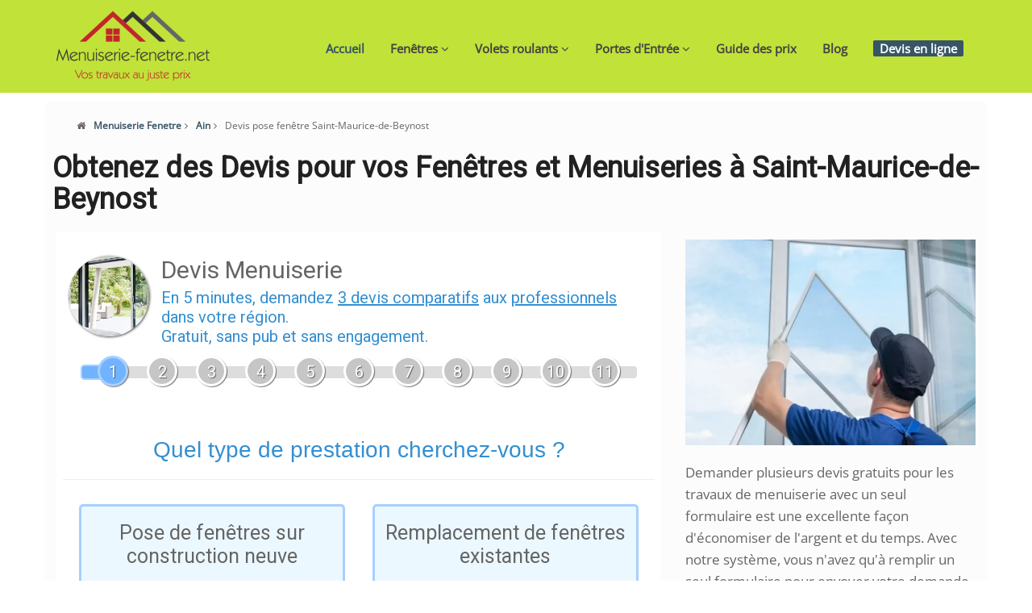

--- FILE ---
content_type: text/html; charset=UTF-8
request_url: https://www.menuiserie-fenetre.net/ain-/340/saint-maurice-de-beynost/cp-01700/
body_size: 7739
content:
<!DOCTYPE html>
<html lang="fr">
<head>
	
<meta charset="utf-8">
<title>Devis Fenêtres à Saint-Maurice-de-Beynost [100%] Gratuit : Prix De Pose</title>

<meta name="description" content="Recevez jusqu'à 3 devis fenêtres gratuits pour vos projets de menuiseries à Saint-Maurice-de-Beynost. Comparez les prix fenêtres PVC, Alu ou Bois et choisissez l'installateur idéal pour vos besoins." />
<meta name="robots" content="index, follow"/>	
<meta name="keywords" content="devis fenêtres Saint-Maurice-de-Beynost, devis fenêtres Ain, prix fenêtres Saint-Maurice-de-Beynost, prix fenêtres 01700, prix fenêtres bois Saint-Maurice-de-Beynost, prix fenêtres pvc Saint-Maurice-de-Beynost, prix fenêtres alu Saint-Maurice-de-Beynost"/>




<link rel="canonical" href="https://www.menuiserie-fenetre.net/ain-/340/saint-maurice-de-beynost/cp-01700/" />
<meta property="og:locale" content="fr_FR" />
<meta property="og:type" content="article" />
<meta property="og:title" content="Devis pose fenêtre, volet et portes en ligne, Comparez les prix" />
<meta property="og:description" content="Devis Menuiserie gratuit - Comparez les prix ! Nous vous proposons 3 devis pose fenêtre, porte et volet de 3 professionnels différents, fenetre PVC, Bois ou Alu" />
<meta property="og:url" content="https://www.menuiserie-fenetre.net/ain-/340/saint-maurice-de-beynost/cp-01700/" />
<meta property="og:site_name" content="Devis Menuiserie Fenêtre" />
<meta property="article:publisher" content="https://www.facebook.com/travauxdecomaison" />
<meta property="article:published_time" content="2023-12-25T21:07:23+00:00" /><meta property="article:author" content="Céline M" />
<meta property="fb:admins" content="348710478833830" />
<meta property="og:image" content="https://www.menuiserie-fenetre.net/img/logo-menuiserie-fenetre.png" />
<meta property="og:image" content="https://www.menuiserie-fenetre.net/img/slides/flexslider/Portes-menuiserie.jpg" />
<meta property="og:image" content="https://www.menuiserie-fenetre.net/img/slides/flexslider/fenetre_sur_mesure.jpg" />
<meta name="twitter:card" content="summary"/>
<meta name="twitter:description" content="Devis Fenetre : Economisez jusqu’à 50% sur votre devis menuiserie pour changer vos fenêtres PVC, Bois ou aluminium. Devis fenetre gratuit et sans engagement."/>
<meta name="twitter:title" content="Devis Menuiserie Fenetre - N°1 des devis en ligne"/>
<meta name="twitter:site" content="@m_fenetre"/>
<meta name="twitter:image" content="https://www.menuiserie-fenetre.net/img/logo-menuiserie-fenetre.png"/>
<meta name="twitter:creator" content="@m_fenetre"/>
<link rel="shortcut icon" href="favicon.ico" />

<script type="application/ld+json">
{
   "@context" : "http://schema.org",
   "@type" : "WebSite",
   "name" : "Menuiserie Fenêtre",
   "url" : "https://www.menuiserie-fenetre.net/"
}
</script>
<meta name="viewport" content="width=device-width, initial-scale=1.0" />
<base href="/">
<!-- css 
<link rel="stylesheet" href="https://maxcdn.bootstrapcdn.com/bootstrap/3.2.0/css/bootstrap.min.css">-->
<link rel="stylesheet" href="/css/bootstrap.min.css">

<link href="https://www.menuiserie-fenetre.net/css/style.css" rel="stylesheet" />

<!-- Theme skin -->
<link id="t-colors" href="https://www.menuiserie-fenetre.net/skins/default.css" rel="stylesheet" />



<!-- Google tag (gtag.js) -->
<script async src="https://www.googletagmanager.com/gtag/js?id=G-DX65SQ8199"></script>
<script>
  window.dataLayer = window.dataLayer || [];
  function gtag(){dataLayer.push(arguments);}
  gtag('js', new Date());

  gtag('config', 'G-DX65SQ8199');
</script>
	<style>
	.category-list li{
		    line-height: 40px;
	}
.text-container-2 {
  overflow: hidden;
  max-height: 170px; /* Hauteur initiale définie */
  transition: max-height 0.3s ease-out;
  position: relative; /* Ajout d'une position relative pour les éléments fils positionnés absolument */
}
h1 {
     text-align: left !important;
	 padding:0 10px;line-height: 1.1em !important;
}
.text-container-2.blurred::after {
  content: '';
  position: absolute;
  bottom: 0;
  left: 0;
  width: 100%;
  height: 80px; /* Hauteur de la zone floue (ajustez selon vos besoins) */
  background: linear-gradient(transparent, white); /* Utilisation d'un dégradé transparent vers blanc */
}
.limgtr li{width:50%;display:inline-block;margin:0}
.limgtr img{width:100%;padding:5px;height:100%;}
.limgtr{padding: 0;}
#showMoreBtn{color:#fff;cursor: pointer;}
#showMoreBtnBlock{margin-top:20px !important;}
	.voirautreville{
		margin-bottom:20px;border: 2px solid #375565;
    background: none;border-radius: 24px;padding: 24px;
	}
	@media(max-width:600px){
		.highlight{font-size:12px;}
		.navbar-brand{float:none !important;height:160px !important;}
		h1, h2, h3, h4, h5, h6{text-align:justify;}
		h1{font-size:26px;}
		.btndevis_art {
			padding: 16px 10px;
			margin: 15px 0;
		}
		.title_art{text-align:center !important;}
		.imgartisan{display:none;}
		.imgslidnvf{margin-right:0px !important;}
		.limgtr{padding: 0;}
		.limgtr li{width:100%;display:inline-block;margin:0}
		.limgtr img{width:100%;padding:5px;height:100%;}
	}
	.paraAnn p{
		margin: 20px 0;
		font-size: 17px;
		text-align: justify;
		line-height: 2em;
		color: rgba(0,0,0,.87);
	}
	.paraAnn h2 {
		font-size: 24px !important;
		color: #202124 !important;
	}
	#content {margin-top:10px;}
	.imgslidnvf{margin-right:16px;width:100%;margin-bottom: 10px !important;margin-top: 10px !important;margin-left:0px;}
		@media(min-width:720px){#stickeysidebar{position:sticky;top:20px;}}
		.cnewp{margin-top:20px;}
		.v16{display:none;}
		
		.wbtnd{
			width:300px;
			border-radius: 12px !important;
			padding: 12px 18px !important;
		}
		.wbtndevis{
			width:90%;
			border-radius: 12px !important;
			padding: 12px 18px !important;
		}
		
		
.title_art{
	 color: #fff;
	 text-align:left;
}
.btndevis_art {
    background: #fff;
    border-radius: 12px;
    padding: 6px 10px;
    cursor: pointer;
    display: flex;
    flex-direction: row;
    align-items: center;
    gap: 10px;
	margin-top: 15px;
	    font-weight: bold;
}
.btndevis_art a{
	color:#375565;
}
.btndevis_art i {
    min-width: 24px;
    min-height: 24px;
    text-align: center;
    justify-content: center;
    align-items: center;
    color: #fff;
    font-size: 16px;
	top: -1px;
    position: relative;
}
.iconfleche_art{
	background: #375565;
    border-radius: 24px;
	width: 40px;
    height: 40px;
	    margin-left: 60px;
}
.serv_art{
	font-size:14px !important;
	margin: 10px 0 !important;
}
.serv_art span{
	font-weight:bold;
	color:#375565;
}
.adresse_art{
	font-size:12px !important;
}
.btndevis {
    background: #375565;
    border-radius: 24px;
    padding: 24px;
    cursor: pointer;
    display: flex;
    flex-direction: row;
    align-items: center;
    gap: 10px;
	
}
.btndevis a{
	color:#fff;
}
.btndevis i {
    min-width: 24px;
    min-height: 24px;
    text-align: center;
    justify-content: center;
    align-items: center;
    color: #fe5716;
    font-size: 16px;
	top: -1px;
    position: relative;
}
.iconfleche{
	background: #fff;
    border-radius: 24px;
	width: 40px;
    height: 40px;
	    margin-left: 80px;
}
.modal{
	max-width:800px !important;
	
}
.blocker{
	z-index:99999999999 !important;
}
.modal a.close-modal {
	    top: 5px !important;
    right: 5px !important;
}
@media(max-width:720px){
	.modal{padding:0 !important;width: 100% !important;}
	.blocker {padding:10px !important;}
	.centimg{max-width:100%;height: auto;}
}
.breadcrumbList{margin-top:15px;}
.breadcrumbList li{list-style-type:none;display:inline-block;font-size:12px;}

.breadcrumbList li i {
    margin-right: 10px;
}
.category-list{text-align:left;}
#titleh2c3,.toppos{font-size: 24px !important; color: #202124 !important}
.h2titre{font-size: 20px !important;    margin: 10px 20px;}

	</style>
</head>
<body>



<div id="wrapper">
	<!-- start header -->
	<header>
		
        <div class="navbar navbar-default navbar-static-top">
            <div class="container">
				<p style="text-align:center;margin:0;"><a class="navbar-brand" href="/"><img src="https://www.menuiserie-fenetre.net/img/logo-menuiserie-fenetre.png" alt="devis fenetre"  style="width:190px;height:114px;"/></a></p>
                <div class="navbar-collapse collapse ">
                    <ul class="nav navbar-nav">
						<li class="active"><a href="/">Accueil </a></li>
                        <li class="dropdown">
                            <a href="#" class="dropdown-toggle " data-toggle="dropdown" data-hover="dropdown" data-delay="0" data-close-others="false">Fenêtres <i class="fa fa-angle-down"></i></a>
                            <ul class="dropdown-menu">
                                <li><a href="https://www.menuiserie-fenetre.net/fenetre-pvc.php">Fenêtres PVC</a></li>
                                <li><a href="https://www.menuiserie-fenetre.net/fenetre-aluminium.php">Fenêtres ALU</a></li>
								<li><a href="#">Fenêtre Bois</a></li>
                            </ul>
                        </li>
						<li class="dropdown">
                            <a href="/modeles-prix-volets-roulants/" class="dropdown-toggle " data-toggle="dropdown" data-hover="dropdown" data-delay="0" data-close-others="false">Volets roulants <i class="fa fa-angle-down"></i></a>
                            <ul class="dropdown-menu">
                                <li><a href="/volet-roulant-pvc/">Volet Roulant PVC</a></li>
                                <li><a href="/volet-roulant-aluminium/">Volet Roulant ALU</a></li>
								<li><a href="/volet-roulant-electriques/">Volet Roulant électrique</a></li>
								<li><a href="/volet-roulant-sur-mesure/">Volet Roulant sur mesure</a></li>
                            </ul>
                        </li>
						<li class="dropdown">
                            <a href="/portes-d-entrees/" class="dropdown-toggle " data-toggle="dropdown" data-hover="dropdown" data-delay="0" data-close-others="false">Portes d'Entrée <i class="fa fa-angle-down"></i></a>
                            <ul class="dropdown-menu">
                                <li><a href="/portes-d-entrees-pvc/">Les portes en PVC</a></li>
                                <li><a href="/portes-d-entrees-bois/">Les portes en bois</a></li>
								<li><a href="/portes-d-entrees-aluminium/">Les portes en aluminium</a></li>
                            </ul>
                        </li>
						<li><a href="https://www.menuiserie-fenetre.net/guide-prix/">Guide des prix</a></li>
                        <li><a href="https://www.menuiserie-fenetre.net/blog.php">Blog</a></li>
						<li><a href="https://www.menuiserie-fenetre.net/devis/"><span class="highlight">Devis en ligne</span></a></li>
                    </ul>
                </div>
            </div>
        </div>	
	</header>
	<!-- end header -->

	
	<article id="content" >

							
		<div class="container">
		<div class="row">
		
<div class="col-lg-12" style="background: #fcfcfc;border-radius: 12px !important;">
<div class="row">
<ol class="breadcrumbList">
	<li><i class="fa fa-home"></i><a href="https://www.menuiserie-fenetre.net/">Menuiserie Fenetre</a></li>
	<li><i class="fa fa-angle-right"></i><a href="https://www.menuiserie-fenetre.net/devis/fenetre/ain-1/">Ain</a></li>
	<li><i class="fa fa-angle-right"></i>Devis pose fenêtre Saint-Maurice-de-Beynost</li>
</ol>

<script type="application/ld+json">{"@context":"https://schema.org","@type":"BreadcrumbList","itemListElement":[{"@type":"ListItem","position":1,"name":"Menuiserie Fenetre","item":"https://www.menuiserie-fenetre.net/"},{"@type":"ListItem","position":2,"name":"Ain","item":"https://www.menuiserie-fenetre.net/devis/fenetre/ain-1/"},{"@type":"ListItem","position":3,"name":"Devis pose fenêtre Saint-Maurice-de-Beynost","item":"https://www.menuiserie-fenetre.net/ain-/340/saint-maurice-de-beynost/cp-01700/"}]}</script>
		<h1>Obtenez des Devis pour vos Fenêtres et Menuiseries à Saint-Maurice-de-Beynost</h1>

<div class="col-sm-8 col-lg-8" >					
<div id="vd17983f209d"></div>


</div>		
<div class="col-sm-4 col-lg-4" >
	<p><img src="../images/s/sfor_500_333.webp" alt="Devis et prix pose fenêtre Saint-Maurice-de-Beynost" class="imgslidnvf" width="384" height="255"/></p>
	<div class="text-container-20 " >
	
		<p>Demander plusieurs devis gratuits pour les travaux de menuiserie avec un seul formulaire est une excellente façon d'économiser de l'argent et du temps. Avec notre système, vous n'avez qu'à remplir un seul formulaire pour envoyer votre demande à plusieurs professionnels qualifiés et compétents. Vous recevrez rapidement des devis comparatifs pour des travaux comme les fenêtres, les volets, les portes et plus encore.</p><p>Vous n'avez pas à chercher des devis un par un et à envoyer des demandes à des professionnels individuels, ce qui est beaucoup plus facile et plus rapide. Vous pouvez facilement comparer les devis et choisir le professionnel qui vous convient le mieux. Les <strong>devis gratuits à Saint-Maurice-de-Beynost</strong> sont une excellente façon d'obtenir les meilleurs prix et les meilleurs services pour vos travaux de menuiserie.</p>	</div>
 
</div>


</div>
</div>


			<div class="col-lg-12 cnewp" >
				<div class="row">
					<div class="col-sm-4 col-lg-4" id="stickeysidebar">
						<aside class="left-sidebar">
							<div class="widget">
<div class="widgetheading listsommaire">Sommaire</div>
<ul class="listeulsommaire">
 
	<li><a href="https://www.menuiserie-fenetre.net/ain-/340/saint-maurice-de-beynost/cp-01700/#c1h2">Les causes pour lesquelles il est judicieux de demander plusieurs devis pour vos travaux de fenêtres</a></li>

	<li><a href="https://www.menuiserie-fenetre.net/ain-/340/saint-maurice-de-beynost/cp-01700/#titleh2c3">Lequel de ces matériaux : PVC, bois ou aluminium, est le plus adéquat pour vos fenêtres à Saint-Maurice-de-Beynost ?</a>
	<ul>
		<li><a href="https://www.menuiserie-fenetre.net/ain-/340/saint-maurice-de-beynost/cp-01700/#fpvc">Choisir fenêtres PVC</a></li>
		<li><a href="https://www.menuiserie-fenetre.net/ain-/340/saint-maurice-de-beynost/cp-01700/#fbois">Choisir une menuiserie en Bois</a></li>
		<li><a href="https://www.menuiserie-fenetre.net/ain-/340/saint-maurice-de-beynost/cp-01700/#falu">Aluminium : multiples options fenêtres</a></li>
	</ul>
	</li>
	
	<!--<li><a href="https://www.menuiserie-fenetre.net/ain-/340/saint-maurice-de-beynost/cp-01700/#exmpdevis">Exemples devis travaux fenêtres et menuiseries à Saint-Maurice-de-Beynost</a></li>-->
		
</ul>

<div class="btndevis">


	<p class="title-h3"><a href="/devis/">Recevez vos devis sur-mesure sous 24h et Comparez les prix de vos travaux de menuiserie</a> <span class="iconfleche"><i class="fa fa-arrow-right"></i></span></p>

	
					
</div>
						</div>
						</aside>
					</div>
					<div class="col-sm-8 col-lg-8" id="block2right">
						<div class="text-center paraAnn">



<div class="row">
<div  class="col-sm-12 col-md-12 col-lg-12" >	
<h2 id='c1h2'>Les causes pour lesquelles il est judicieux de demander plusieurs devis pour vos travaux de fenêtres</h2><p>Comparer les prix et les services proposés en demandant plusieurs devis est une étape indispensable. Les différences de prix d'un professionnel à l'autre peuvent être significatifs. Il ne faut pas hésiter à demander des explications si quelque chose ne vous semble pas clair dans le devis. Il est préférable de ne pas demander trop de devis car peut être difficile à gérer. <strong>En général, 3 devis suffisent</strong> pour  avoir une idée des <strong>tarifs pratiqués et choisir l'artisan qui convient le mieux</strong>.</p></div>
						
</div>
					
						
<div class="row">
	<div  class="col-sm-12 col-md-12 col-lg-12 content3c" >
		<h2 id='titleh2c3'>Lequel de ces matériaux : PVC, bois ou aluminium, est le plus adéquat pour vos fenêtres à Saint-Maurice-de-Beynost ?</h2><p><img src='images/d/b3953c269ad2654cbd536bbb8dc0ff21_fenetre.webp' alt='Lequel de ces matériaux : PVC, bois ou aluminium, est le plus adéquat pour vos fenêtres à Saint-Maurice-de-Beynost ?' class='flimg' width="350" height="350" /></p><h3 id='fpvc'>Choisir fenêtres PVC</h3> <p>Les <a href="/guide-prix/fenetre-pvc/">fenêtres en PVC sont un excellent choix</a> pour les maisons et les bâtiments commerciaux. Elles sont faites d'un matériau durable qui ne se rouille pas et est résistant aux intempéries et aux changements de température. Les <strong>fenêtres en PVC à Saint-Maurice-de-Beynost</strong> sont également très faciles à nettoyer et sont dotées de plusieurs fonctionnalités. Elles sont disponibles dans une variété de tailles et de styles, pour s'adapter à tous les types d'architecture et de décor.</p><p>En plus de leur durabilité et de leur variété, les fenêtres en PVC sont également très abordables. Elles sont généralement moins chères que les fenêtres en bois ou en aluminium, ce qui en fait une excellente option pour les ménages à budget limité.</p><p>De plus, les fenêtres en PVC offrent une excellente isolation thermique et sont dotées de fonctions avancées telles que des vitres à double ou triple vitrage pour une meilleure protection contre les bruits extérieurs. Elles sont également généralement faciles à installer et à entretenir, ce qui en fait un excellent choix pour les bricoleurs.</p><h3 id='fbois'>Choisir une menuiserie en Bois</h3> <p>Les fenêtres en bois sont un ajout populaire à de nombreux styles d'architecture, et pour une bonne raison. Les <strong>fenêtres en bois à Saint-Maurice-de-Beynost</strong> offrent une variété d'avantages qui peuvent améliorer l'apparence et le confort de votre maison. Les fenêtres en bois sont plus attrayantes que les fenêtres en PVC, ce qui en fait un choix populaire pour les maisons à style architectural traditionnel.</p><p>Les fenêtres en bois sont également plus robustes et plus durables que les fenêtres en PVC, ce qui en fait un excellent choix pour les maisons qui peuvent être exposées aux intempéries. Les fenêtres en bois offrent également une meilleure isolation thermique et acoustique que les fenêtres en PVC, ce qui signifie que votre maison sera plus sûre et plus confortable. Le principal inconvénient des fenêtres en bois est leur prix.</p><p>Les fenêtres en bois sont plus coûteuses à l'achat que les fenêtres en PVC, mais elles dureront généralement plus longtemps et nécessiteront moins d'entretien à long terme. Les fenêtres en bois peuvent également être plus chères à installer car elles exigent un plus grand degré d'expertise et de précision que les fenêtres en PVC.</p><p>Cependant, la durabilité et l'esthétique des fenêtres en bois font en sorte qu'elles sont généralement considérées comme une bonne valeur à long terme.</p><h3 id='falu'>Aluminium : multiples options fenêtres</h3> <p>Les fenêtres en aluminium sont un excellent choix pour les propriétaires qui recherchent une solution de remplacement abordable et durable. Elles sont légères et offrent une grande résistance à <a href="https://www.q8oils.com/fr/travail-des-metaux/la-corrosion-expliquee/" target="_blank">la corrosion</a>. Les <strong>fenêtres en aluminium à Saint-Maurice-de-Beynost</strong> sont également très durables et peuvent durer des années sans nécessiter de maintenance. De plus, elles sont faciles à entretenir et n'exigent pas de produits chimiques pour le nettoyage ou la protection.</p><p>Les fenêtres en aluminium sont également très bon marché. Elles sont très abordables et offrent une excellente valeur pour votre argent. Elles sont disponibles dans une variété de styles et de couleurs, ce qui les rend très polyvalentes et faciles à adapter à votre décor.</p><p>Elles peuvent également être personnalisées avec des accessoires supplémentaires, tels que des stores, des rideaux et des vitres à double vitrage, offrant ainsi une meilleure isolation et une protection supplémentaire contre les intempéries. Les fenêtres en aluminium sont généralement disponibles à des prix abordables et peuvent s'adapter à presque tous les budgets.</p>	</div>
</div>
						
<!--<h3>Demandez gratuitement vos devis fenêtre et sélectionnez les professionnels de confiance de votre ville</h3>-->

<!--<p class="parac">Vous êtes à  la recherche à  obtenir des <strong>devis installation fenêtres</strong> ou autres produits de menuiserie à  <strong>Saint-Maurice-de-Beynost (01700)</strong> ?<br />
Demandez sans hésitation vos devis fenêtre aux techniciens les plus proche de chez vous pour un devis détaillé de vos travaux menuiserie fenêtres (Vos fenetres au meilleur prix). 
Sollicitez le meilleur expert en menuiserie à  <strong>Saint-Maurice-de-Beynost</strong> en obtenant plusieurs devis personnalisés 'fenêtre, volets roulants et tous types de menuiserie'. Menuiserie-Fenetre.net vous met en contact avec des <strong> menuisiers reconnus à  Saint-Maurice-de-Beynost</strong>. Comparez les offres et sélectionnez votre expert en menuiserie pour la pose de vos fenêtres et choisis la prestation avec le meilleur rapport qualité/prix.</p>-->

			 
	

<div class="clearfix"></div>

							
		
		

<div class="row">
<h2 class="h2titre">Devis menuisier gratuits sur autres ville</h2>
<ul class="category-list">

<li><a href="/ain-/341/saint-maurice-de-gourdans/cp-01800/">Devis installation fenêtres Saint-Maurice-de-Gourdans</a></li><li><a href="/ain-/344/saint-nizier-le-desert/cp-01320/">Devis menuisiers gratuits à Saint-Nizier-le-Désert</a></li><li><a href="/ain-/346/saint-paul-de-varax/cp-01240/">Poseurs fenêtres Saint-Paul-de-Varax</a></li><li><a href="/ain-/347/saint-rambert-en-bugey/cp-01230/">Pose de fenêtres en aluminium Saint-Rambert-en-Bugey</a></li><li><a href="/ain-/352/saint-vulbas/cp-01150/">Installation de fermetures à Saint-Vulbas</a></li>		
 
 
 

</ul>
</div>


<div class="row">
					<div class="col-sm-12 col-md-12 col-lg-12">
					<h3>Comparez les prix installations fenêtres Saint-Maurice-de-Beynost et économisez jusqu’à 50% sur votre devis pose fenêtre Saint-Maurice-de-Beynost</h3>
					</div>
					<div class="col-sm-4 col-md-4 col-lg-4">
						<div class="box">
							<div class="aligncenter">								
								<div class="icon">
								<i class="fa fa-desktop fa-5x"></i>
								</div>
								<h4>J'effectue ma demande de devis pose fenêtre</h4>
								<p>Je complète une demande de <strong>devis pose fenêtre à Saint-Maurice-de-Beynost</strong> en un instant</p>
							</div>
						</div>
					</div>
					<div class="col-sm-4 col-md-4 col-lg-4">
						<div class="box">
							<div class="aligncenter">								
								<div class="icon">
								<i class="fa fa-paper-plane-o fa-5x"></i>
								</div>
								<h4>Je reçois mes devis fenêtres gratuit</h4>
								<p>Je reçois rapidement des <strong>devis fenêtres à Saint-Maurice-de-Beynost</strong> des menuisiers confirmés</p>
							</div>
						</div>
					</div>
					<div class="col-sm-4 col-md-4 col-lg-4">
						<div class="box">
							<div class="aligncenter">								
								<div class="icon">
								<i class="fa fa-thumbs-o-up fa-5x"></i>
								</div>
								<h4>Je Compare les prix pose fenêtres</h4>
								<p>Je compare simplement les offres et j'opte pour le devis fenêtre adapté</p>
							</div>
						</div>
					</div>
				</div>
				

		
							<!--
							<p>
							Si vous avez un chantier en menuiserie sur <strong>Saint-Maurice-de-Beynost 01700</strong>, effectuez vos devis pour obtenir le meilleur rapport qualité prix pour l’installation de vos nouvelles menuiseries.
							</p>
							
							<p>
							Des professionnels menuisiers vous proposeront des devis menuiserie PVC pour vos travaux et mèneront à bien votre chantier en menuiserie PVC, ALU et Bois à <strong>Saint-Maurice-de-Beynost</strong>.	
							</p>
							<p>
							<a href="https://www.menuiserie-fenetre.net/devis/fenetre/ain-01/">
							<span class="highlight">Demandez Votre Devis</span> </a>
							</p>-->
						</div>
									

					</div>
					
				</div>
			</div>
		</div>
		</div>
		
		<!-- divider -->
		<div class="container">
		<div class="row">
			<div class="col-lg-12">
				<div class="blankline">
				</div>
			</div>
		</div>
		</div>
		<!-- end divider -->
		

	
	</article>
	
	<footer>
		<div class="container">
		<div class="row">
			<div class="col-sm-3 col-lg-3">
				<div class="widget">
					<h4>A propos</h4>
					<p><a href="/"><img src="https://www.menuiserie-fenetre.net/img/logo-menuiserie-fenetre.png" alt="devis fenetre"  style="width:190px;height:114px;"/></a></p>
					<p><strong>Menuiserie fenetre .net</strong><br>
					 Les prix pour l'achat et la pose de vos menuiserie. </p>
					
				</div>
			</div>
			<div class="col-sm-3 col-lg-3">
				<div class="widget">
					<h4>Information</h4>
					<ul class="link-list">
						<li><a href="#">Fenêtres</a></li>
						<li><a href="https://www.menuiserie-fenetre.net/modeles-prix-volets-roulants/">Volet Roulant</a></li>
						<li><a href="https://www.menuiserie-fenetre.net/portes-d-entrees/">Portes d'Entrée</a></li>
						<li><a href="#">FAQ</a></li>
					</ul>
				</div>
				
			</div>
			<div class="col-sm-3 col-lg-3">
				<div class="widget">
					<h4>Pages</h4>
					<ul class="link-list">
						<li><a href="https://www.menuiserie-fenetre.net/blog.php">Blog</a></li>
						<li><a href="https://www.menuiserie-fenetre.net/mentions-legales.php">Mentions Légales</a></li>
						<li><a href="https://www.menuiserie-fenetre.net/partenaires.php">Partenaires</a></li>
						<li><a href="#">Annuaires</a></li>
					</ul>
				</div>
			</div>
			<div class="col-sm-3 col-lg-3">
				<div class="widget">
					<h4>Newsletter</h4>
					<p>Remplissez votre email et inscrivez-vous à la newsletter mensuelle pour vous tenir au courant</p>
                    <div class="form-group multiple-form-group input-group">
                        <input type="email" name="email" class="form-control" placeholder="Votre email">
                        <span class="input-group-btn">
                            <button type="button" class="btn btn-theme btn-add">S'abonner</button>
                        </span>
                    </div>
				  
				</div>
			</div>
		</div>
	</div>
	<div id="sub-footer">
		<div class="container">
			<div class="row">
				<div class="col-lg-12">
					<div class="copyright">
						<p>&copy; Menuiserie fenetre .net - All Right Reserved</p>
                        <div class="credits">
                            <!-- <a href="#">Développer </a> par <a href="#">Freelancer Web</a> -->
							
                        </div>
					</div>
				</div>
			</div>
		</div>
	</div>

	</footer>
</div>



<script type="application/ld+json">{"@context":"http://schema.org","@type":"WebSite","url":"https://www.menuiserie-fenetre.net/ain-/340/saint-maurice-de-beynost/cp-01700/","inLanguage":"fr","name":"Devis pose fenêtre Saint-Maurice-de-Beynost","image":"https://www.menuiserie-fenetre.net/img/logo-menuiserie-fenetre.png","headline":"Devis Fenêtres à Saint-Maurice-de-Beynost [100%] Gratuit : Prix De Pose"}</script>
<script>
vud_partenaire_id = '825';
vud_categorie_id = '10';
var vud_js = document.createElement('script'); vud_js.type = 'text/javascript';
vud_js.src = '//www.viteundevis.com/d17983f209/'+vud_partenaire_id+'/'+vud_categorie_id+'/';
var s = document.getElementsByTagName('script')[0];
s.parentNode.insertBefore(vud_js, s);
</script>
</body>
</html>

--- FILE ---
content_type: text/html; charset=iso-8859-1
request_url: https://www.forumconstruire.com/devis_travaux/pixel_iframe.php?e=37
body_size: 682
content:
<html>
	<body>
		<script>
		!function(f,b,e,v,n,t,s){ if(f.fbq)return;n=f.fbq=function(){ n.callMethod?
		n.callMethod.apply(n,arguments):n.queue.push(arguments) };if(!f._fbq)f._fbq=n;
		n.push=n;n.loaded=!0;n.version='2.0';n.queue=[];t=b.createElement(e);t.async=!0;
		t.src=v;s=b.getElementsByTagName(e)[0];s.parentNode.insertBefore(t,s) }(window,
		document,'script','https://connect.facebook.net/en_US/fbevents.js');
		fbq('init', '146377082608400'); // Insert your pixel ID here.
		fbq('track', 'PageView');
		</script>
		<noscript><img height="1" width="1" style="display:none"
		src="https://www.facebook.com/tr?id=146377082608400&ev=PageView&noscript=1"
		/></noscript>
		<script>
fbq('track', 'view_page', {
section: 'fenetre'
});
</script>

<!-- Global site tag (gtag.js) - Google Ads: 1064440684 -->
<script>
  window.dataLayer = window.dataLayer || [];
  function gtag(){dataLayer.push(arguments);}
  gtag('js', new Date());
gtag('event','view_item', {
  'value': 0,
  'items': [
    {
      'id': 6, 
      'google_business_vertical': 'custom'
    }
  ]
});
</script>
	</body>
</html>


--- FILE ---
content_type: text/css
request_url: https://www.menuiserie-fenetre.net/skins/default.css
body_size: 805
content:
a, a:hover,a:focus,a:active, strike, .post-meta span a:hover,
ul.meta-post li a:hover, ul.cat li a:hover, ul.recent li h6 a:hover, ul.portfolio-categ li.active a, ul.portfolio-categ li.active a:hover, ul.portfolio-categ li a:hover,ul.related-post li h4 a:hover, span.highlight,article .post-heading h3 a:hover,
.navbar .nav > .active > a,.navbar .nav > .active > a:hover,.navbar .nav > li > a:hover,.navbar .nav > li > a:focus,.navbar .nav > .active > a:focus, .validation{color:#375565;    font-weight: bold;}
.highlight{background-color:#375565;}
.sb-icon-search{background:#375565;}
.navbar-brand span{color:#375565;}
header .nav li a:hover,
header .nav li a:focus,
header .nav li.active a,
header .nav li.active a:hover,
header .nav li a.dropdown-toggle:hover,
header .nav li a.dropdown-toggle:focus,
header .nav li.active ul.dropdown-menu li a:hover,
header .nav li.active ul.dropdown-menu li.active a{color:#375565;}
.navbar-default .navbar-nav > .active > a,
.navbar-default .navbar-nav > .active > a:hover,
.navbar-default .navbar-nav > .active > a:focus{color:#375565;}
.navbar-default .navbar-nav > .open > a,
.navbar-default .navbar-nav > .open > a:hover,
.navbar-default .navbar-nav > .open > a:focus{color:#375565;}
.dropdown-menu > .active > a,
.dropdown-menu > .active > a:hover,
.dropdown-menu > .active > a:focus{color:#375565;}
.custom-carousel-nav.right:hover, .custom-carousel-nav.left:hover,
.pagination ul > .active > a:hover,
.pagination ul > .active > a,
.pagination ul > .active > span,
.flex-control-nav li a:hover,
.flex-control-nav li a.active{background-color:#375565;}
.cbp-l-caption-buttonLeft,
.cbp-l-caption-buttonRight,.cbp-l-filters-button .cbp-filter-counter{background-color:#375565;}
.breadcrumb{background-color:#375565;}
.pagination ul > li.active > a,
.pagination ul > li.active > span, a.thumbnail:hover, input[type="text"].search-form:focus{border:1px solid #375565;}
.cbp-l-filters-button .cbp-filter-counter:before{border-top:4px solid #375565;}
textarea:focus,
.form-control:focus,
input[type="text"]:focus,
input[type="password"]:focus,
input[type="datetime"]:focus,
input[type="datetime-local"]:focus,
input[type="date"]:focus,
input[type="month"]:focus,
input[type="time"]:focus,
input[type="week"]:focus,
input[type="number"]:focus,
input[type="email"]:focus,
input[type="url"]:focus,
input[type="search"]:focus,
input[type="tel"]:focus,
input[type="color"]:focus,
.uneditable-input:focus{border-color:#375565;}
input:focus{border-color:#375565;}
#sendmessage{color:#375565;}
.pullquote-left{border-left:5px solid #375565;}
.pullquote-right{border-right:5px solid #375565;}
.cta-text h2 span{color:#375565;}
ul.clients li:hover{border:4px solid #375565;}
.btn-dark:hover,.btn-dark:focus,.btn-dark:active{background:#375565;border:1px solid #375565;}
.btn-theme{border:1px solid #375565;background:#375565;}
.modal.styled .modal-header{background-color:#375565;}
.post-meta{border-top:4px solid #375565;}
.post-meta .comments a:hover{color:#375565;}
.widget ul.tags li a:hover{background:#375565;}
.recent-post .text h5 a:hover{color:#375565;}
.pricing-box-alt.special .pricing-heading{background:#375565;}
.cbp-l-filters-dropdownWrap{background:#375565;}
.cbp-l-filters-alignLeft .cbp-filter-item-active{background-color:#375565;border:1px solid #375565;}
.cbp-l-filters-alignCenter .cbp-filter-item:hover{color:#375565;}
.cbp-l-filters-alignCenter .cbp-filter-item-active{color:#375565 !important;}
.cbp-l-filters-alignRight .cbp-filter-counter{background:none repeat scroll 0 0 #375565;}
.cbp-l-filters-list .cbp-filter-item{border-color:#375565;}
.cbp-l-filters-list .cbp-filter-item-active{background-color:#375565;}
.cbp-popup-singlePage .cbp-popup-navigation-wrap{background-color:#375565;}
.cbp-popup-singlePage .cbp-l-project-details-visit{background-color:#375565;}
#pagination a:hover{background:#375565;}
.pricing-box.special .pricing-offer{background:#375565;}
.icon-square:hover,
.icon-rounded:hover,
.icon-circled:hover{background-color:#375565;}
[class^="icon-"].active,
[class*=" icon-"].active{background-color:#375565;}
#featured .flexslider .slide-caption{border-left:5px solid #375565;}